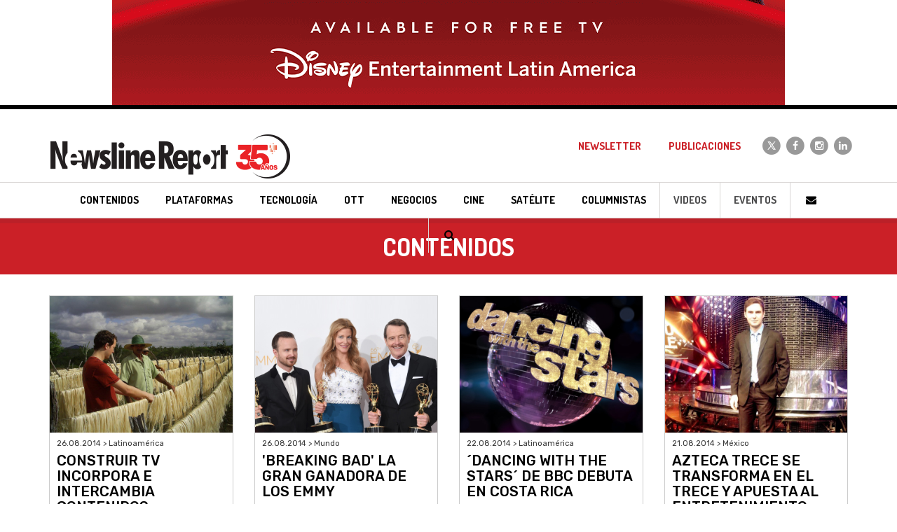

--- FILE ---
content_type: text/html; charset=ISO-8859-1
request_url: https://www.newslinereport.com/contenidos/204
body_size: 6009
content:
  
<!DOCTYPE html>
<html lang="es">
    <head>
        <base href="https://www.newslinereport.com/" />
    	<title>Contenidos de Contenidos | Newsline Report</title>
		      <meta charset="iso-8859-1">
        <meta http-equiv="X-UA-Compatible" content="IE=edge">
        <meta name="viewport" content="width=device-width, initial-scale=1">
        <meta name="robots" content="index, follow" />
        <meta name="description" content="TV Azteca llega Content Americas con su portafolio de ficción, reality y canales digitales - RCN: La clave es contar buenas historias, más allá del formato - Mediterráneo apuesta por la proyección internacional de sus títulos en Content Americas - " />
        <meta name="keywords" content="Contenidos, TV Paga, Tecnolog&iacute;a, Broadcast, Cine, Sat&eacute;lite, Convergencia, Andina Link, Tepal, Canitec, Jornadas, Caper, NATPE, MIPCOM, Screenings, NAB, IBC, Eventos, Televisi&oacute;n, DTH, Publicidad, Argentina, M&eacute;xico, Revista, Producci&oacute;n, Operadores" />
        <link rel="icon" type="image/png" href="images/favicon.png">
        <meta name="p:domain_verify" content="ce7b33f9f11ca2e17011ae1b0a0035f5"/>
        <!--[if IE]><link rel="shortcut icon" href="images/favicon.ico"/><![endif]-->
        <link href='https://fonts.googleapis.com/css?family=Dosis:400,700|Rubik:400,500,700' rel='stylesheet' type='text/css'>
        <link href="css/bootstrap.min.css" rel="stylesheet">
        <link rel="stylesheet" href="https://maxcdn.bootstrapcdn.com/font-awesome/4.4.0/css/font-awesome.min.css">
        <link href="css/styles.css" rel="stylesheet">
        <script type="text/javascript" src="includes/global.js"></script>
        <!--[if lt IE 9]>
        <script src="https://oss.maxcdn.com/html5shiv/3.7.2/html5shiv.min.js"></script>
        <script src="https://oss.maxcdn.com/respond/1.4.2/respond.min.js"></script>
        <![endif]-->
        <!-- Google Tag Manager -->
        <script>(function(w,d,s,l,i){w[l]=w[l]||[];w[l].push({'gtm.start':new Date().getTime(),event:'gtm.js'});var f=d.getElementsByTagName(s)[0],j=d.createElement(s),dl=l!='dataLayer'?'&l='+l:'';j.async=true;j.src='https://www.googletagmanager.com/gtm.js?id='+i+dl;f.parentNode.insertBefore(j,f);})(window,document,'script','dataLayer','GTM-TDSWFDD');</script>
        <!-- End Google Tag Manager -->
                <script data-ad-client="ca-pub-5914479132132956" async src="https://pagead2.googlesyndication.com/pagead/js/adsbygoogle.js"></script>
        <meta property="og:title" content="xxxx" />
        <meta property="og:type" content="article" />
        <meta property="og:image" content="http://www.newslinereport.com/images/.jpg" />
        <meta property="og:url" content="http://www.newslinereport.com/contenidos/204" />
        <meta property="og:description" content="xxxx" />       
        <meta name="twitter:card" content="summary" />
        <meta name="twitter:title" content="xxxx" />
        <meta name="twitter:description" content="xxxx" />
        <meta name="twitter:image" content="http://www.newslinereport.com/images/.jpg" />
    </head>
    <body>
        <!-- Google Tag Manager (noscript) -->
        <noscript><iframe src=https://www.googletagmanager.com/ns.html?id=GTM-TDSWFDD height="0" width="0" style="display:none;visibility:hidden"></iframe></noscript>
        <!-- End Google Tag Manager (noscript) -->
        <div class="header-fixed">
            <div class="hidden-xs hidden-sm"><img src="/online/banner_4740.gif" class="img-responsive-center"/></div>
            <header class="header">
    <nav class="navbar navbar-default" role="navigation">
        <div class="container">
            <div class="navbar-header">
                <button type="button" class="navbar-toggle" data-toggle="collapse" data-target="#navbar-collapse">
                    <span class="sr-only">Toggle navigation</span>
                    <span class="icon-bar"></span>
                    <span class="icon-bar"></span>
                    <span class="icon-bar"></span>
                </button>
                <a class="navbar-brand" href="/">
                    <img src="images/logo-newsline-report-negro.png" class="img-responsive" alt="Newsline Report" title="Newsline Report">                </a>
            </div>
            <div class="collapse navbar-collapse" id="navbar-collapse">
                <ul class="nav navbar-nav navbar-arriba navbar-right">
                    <li><a href="/newsletter">Newsletter</a></li>
                    <li><a href="publicaciones">Publicaciones</a></li>
                    <li class="navbar-redes navbar-redes-twitter"><a href="https://x.com/newslinereport" target="_blank">
                        <span class="fa-stack">
                            <i class="fa fa-circle fa-stack-2x"></i>
                            <i class="fa fa-x fa-stack-1x"></i>
                        </span>
                    </a></li>
                    <li class="navbar-redes navbar-redes-facebook"><a href="https://www.facebook.com/newslinereport/" target="_blank">
                        <span class="fa-stack">
                            <i class="fa fa-circle fa-stack-2x"></i>
                            <i class="fa fa-facebook fa-stack-1x"></i>
                        </span>
                    </a></li>
                    <li class="navbar-redes navbar-redes-instagram"><a href="https://www.instagram.com/newslinereport/" target="_blank">
                        <span class="fa-stack">
                            <i class="fa fa-circle fa-stack-2x"></i>
                            <i class="fa fa-instagram fa-stack-1x"></i>
                        </span>
                    </a></li>
                    <li class="navbar-redes navbar-redes-linkedin"><a href="https://www.linkedin.com/company/2980525" target="_blank">
                        <span class="fa-stack">
                            <i class="fa fa-circle fa-stack-2x"></i>
                            <i class="fa fa-linkedin fa-stack-1x"></i>
                        </span>
                    </a></li>
                </ul>
                <ul class="nav navbar-nav navbar-abajo">
                    <li class="navbar-contenidos"><a href="contenidos/"><h3>Contenidos</h3></a></li>
                    <li class="navbar-tv-paga"><a href="plataformas/"><h3>Plataformas</h3></a></li>
                    <li class="navbar-tecnologia"><a href="tecnologia/"><h3>Tecnolog&iacute;a</h3></a></li>
                    <li class="navbar-ott"><a href="ott/"><h3>OTT</h3></a></li>
                    <li class="navbar-negocios"><a href="negocios/"><h3>Negocios</h3></a></li>
                    <li class="navbar-cine"><a href="cine/"><h3>Cine</h3></a></li>
                    <li class="navbar-satelite"><a href="satelite/"><h3>Sat&eacute;lite</h3></a></li>
                    <li class="navbar-columnistas"><a href="columnistas/">Columnistas</a></li>
                    <li class="navbar-videos"><a href="videos/">Videos</a></li>
                    <li class="navbar-eventos"><a href="eventos/">Eventos</a></li>
                    <!--li class="dropdown navbar-paises">
                        <a href="#" class="dropdown-toggle" data-toggle="dropdown" role="button" aria-haspopup="true" aria-expanded="false">Pa&iacute;ses <span class="caret"></span></a>
                        <ul class="dropdown-menu">
                            <li><a href="argentina/">Argentina</a></li>
                            <li><a href="mexico/">M&eacute;xico</a></li>
                            <li><a href="colombia/">Colombia</a></li>
                            <li><a href="latinoamerica/">Latinoam&eacute;rica</a></li>
                            <li><a href="mundo/">Mundo</a></li>
                        </ul>
                    </li-->
                    <li class="navbar-iconos"><a href="contacto"><i class="fa fa-fw fa-envelope"></i></a></li>
                    <li class="navbar-iconos"><a data-toggle="modal" data-target="#modalBuscador" href="#"><i class="fa fa-fw fa-search"></i></a></li>
                </ul>
            </div>
        </div>
    </nav>
</header>        </div>
        <div class="visible-xs visible-sm hidden-md"><img src="/online/banner_4740.gif" class="img-responsive-center"/></div>
        <div class="seccion-titulo color-contenidos-fondo">
            <div class="container">
                <div class="row">
                    <div class="col-xs-12 text-center">
                        <h1>Contenidos</h1>
                    </div>
                </div>
            </div>
        </div>

        <section class="container">

            <ul class="row seccion-notas seccion-notas-lg seccion-contenidos"> 
                    
            </ul>

            
            <ul class="row seccion-notas seccion-notas-md seccion-contenidos">     
                                <li class="col-xs-6 col-sm-4 col-md-3">
                    <a href="contenidos/nota/construir-tv-incorpora-e-intercambia-contenidos">
                        <img src="online/nota_construir-tv-incorpora-e-intercambia-contenidos.jpg" alt="Construir TV incorpora e intercambia contenidos" title="Construir TV incorpora e intercambia contenidos" class="img-responsive">
                        <div class="seccion-notas-fecha">26.08.2014 > Latinoamérica</div>
                        <h2>Construir TV incorpora e intercambia contenidos</h2>
                    </a>
                </li>
                                <li class="col-xs-6 col-sm-4 col-md-3">
                    <a href="contenidos/nota/breaking-bad-la-gran-ganadora-de-los-emmy-2">
                        <img src="online/nota_breaking-bad-la-gran-ganadora-de-los-emmy.jpg" alt="'Breaking Bad' la gran ganadora de los Emmy" title="'Breaking Bad' la gran ganadora de los Emmy" class="img-responsive">
                        <div class="seccion-notas-fecha">26.08.2014 > Mundo</div>
                        <h2>'Breaking Bad' la gran ganadora de los Emmy</h2>
                    </a>
                </li>
                                <div class="col-xs-12 visible-xs"></div> 
                                    <li class="col-xs-6 col-sm-4 col-md-3">
                    <a href="contenidos/nota/dancing-with-the-stars-de-bbc-debuta-en-costa-rica-">
                        <img src="online/nota_dancing-with-the-stars-de-bbc-debuta-en-costa-rica-.jpg" alt="´Dancing with the Stars´ de BBC debuta en Costa Rica" title="´Dancing with the Stars´ de BBC debuta en Costa Rica" class="img-responsive">
                        <div class="seccion-notas-fecha">22.08.2014 > Latinoamérica</div>
                        <h2>´Dancing with the Stars´ de BBC debuta en Costa Rica</h2>
                    </a>
                </li>
                                <li class="col-xs-6 col-sm-4 col-md-3">
                    <a href="contenidos/nota/azteca-trece-se-transforma-en-el-trece-y-apuesta-al-entretenimiento">
                        <img src="online/nota_azteca-trece-se-transforma-en-el-trece-y-apuesta-al-entretenimiento.jpg" alt="Azteca Trece se transforma en El Trece y apuesta al entretenimiento" title="Azteca Trece se transforma en El Trece y apuesta al entretenimiento" class="img-responsive">
                        <div class="seccion-notas-fecha">21.08.2014 > México</div>
                        <h2>Azteca Trece se transforma en El Trece y apuesta al entretenimiento</h2>
                    </a>
                </li>
                                <div class="col-xs-12 visible-xs"></div> 
                                    <li class="col-xs-6 col-sm-4 col-md-3">
                    <a href="contenidos/nota/fashion-one-espaol-y-elite-model-look-fotalecen-lazos">
                        <img src="online/nota_fashion-one-espaol-y-elite-model-look-fotalecen-lazos.jpg" alt="Fashion One Español y Elite Model Look fotalecen lazos" title="Fashion One Español y Elite Model Look fotalecen lazos" class="img-responsive">
                        <div class="seccion-notas-fecha">21.08.2014 > México</div>
                        <h2>Fashion One Español y Elite Model Look fotalecen lazos</h2>
                    </a>
                </li>
                                <li class="col-xs-6 col-sm-4 col-md-3">
                    <a href="contenidos/nota/crackle-supera-los-120-anunciantes-en-latinoamrica">
                        <img src="online/nota_crackle-de-spt-ya-supera-los-120-anunciantes-en-latinoamrica-.JPG" alt="Crackle supera los 120 anunciantes en Latinoamérica" title="Crackle supera los 120 anunciantes en Latinoamérica" class="img-responsive">
                        <div class="seccion-notas-fecha">20.08.2014 > Latinoamérica</div>
                        <h2>Crackle supera los 120 anunciantes en Latinoamérica</h2>
                    </a>
                </li>
                                <div class="col-xs-12 visible-xs"></div> 
                                    <li class="col-xs-6 col-sm-4 col-md-3">
                    <a href="contenidos/nota/cisneros-y-part-time-hero-productions-desarrollan-una-comedia">
                        <img src="online/nota_cisneros-y-part-time-hero-productions-desarrollan-una-comedia.jpg" alt="Cisneros y Part Time Hero Productions desarrollan una comedia" title="Cisneros y Part Time Hero Productions desarrollan una comedia" class="img-responsive">
                        <div class="seccion-notas-fecha">19.08.2014 > Latinoamérica</div>
                        <h2>Cisneros y Part Time Hero Productions desarrollan una comedia</h2>
                    </a>
                </li>
                                <li class="col-xs-6 col-sm-4 col-md-3">
                    <a href="contenidos/nota/versiones-locales-de-ficciones-de-telemundo-estrenan-en-asia">
                        <img src="online/nota_versiones-locales-de-ficciones-de-telemundo-estrenan-en-asia.jpg" alt="Versiones locales de ficciones de Telemundo estrenan en Asia" title="Versiones locales de ficciones de Telemundo estrenan en Asia" class="img-responsive">
                        <div class="seccion-notas-fecha">19.08.2014 > Latinoamérica</div>
                        <h2>Versiones locales de ficciones de Telemundo estrenan en Asia</h2>
                    </a>
                </li>
                                <div class="col-xs-12 visible-xs"></div> 
                                    <li class="col-xs-6 col-sm-4 col-md-3">
                    <a href="contenidos/nota/telenovela-de-globo-llega-a-filipinas">
                        <img src="online/nota_telenovela-de-globo-llega-a-filipinas.jpg" alt="Telenovela de Globo llega a Filipinas" title="Telenovela de Globo llega a Filipinas" class="img-responsive">
                        <div class="seccion-notas-fecha">19.08.2014 > Latinoamérica</div>
                        <h2>Telenovela de Globo llega a Filipinas</h2>
                    </a>
                </li>
                                <li class="col-xs-6 col-sm-4 col-md-3">
                    <a href="contenidos/nota/nuevos-planes-de-fomento-para-la-industria-audiovisual-2">
                        <img src="online/nota_nuevos-planes-de-fomento-para-la-industria-audiovisual-2.jpg" alt="Nuevos planes de fomento para la industria audiovisual" title="Nuevos planes de fomento para la industria audiovisual" class="img-responsive">
                        <div class="seccion-notas-fecha">15.08.2014 > Argentina</div>
                        <h2>Nuevos planes de fomento para la industria audiovisual</h2>
                    </a>
                </li>
                                <div class="col-xs-12 visible-xs"></div> 
                                    <li class="col-xs-6 col-sm-4 col-md-3">
                    <a href="contenidos/nota/finaliza-el-rodaje-de-sitiados">
                        <img src="online/nota_finaliza-el-rodaje-de-sitiados.jpg" alt="Finaliza el rodaje de 'Sitiados'" title="Finaliza el rodaje de 'Sitiados'" class="img-responsive">
                        <div class="seccion-notas-fecha">15.08.2014 > Latinoamérica</div>
                        <h2>Finaliza el rodaje de 'Sitiados'</h2>
                    </a>
                </li>
                                <li class="col-xs-6 col-sm-4 col-md-3">
                    <a href="contenidos/nota/televisa-busca-liderar-produccin-y-distribucin-de-contenidos-en-plataformas">
                        <img src="online/nota_televisa-busca-liderar-produccin-y-distribucin-de-contenidos-en-plataformas.jpg" alt="Televisa busca liderar producción y distribución de contenidos en plataformas" title="Televisa busca liderar producción y distribución de contenidos en plataformas" class="img-responsive">
                        <div class="seccion-notas-fecha">15.08.2014 > Latinoamérica</div>
                        <h2>Televisa busca liderar producción y distribución de contenidos en plataformas</h2>
                    </a>
                </li>
                                <div class="col-xs-12 visible-xs"></div> 
                                    <li class="col-xs-6 col-sm-4 col-md-3">
                    <a href="contenidos/nota/cisneros-media-y-univision-celebraron-estreno-de-el-palenque-de-enrique-santos">
                        <img src="online/nota_cisneros-media-y-univision-celebraron-estreno-de-el-palenque-de-enrique-santos.jpg" alt="Cisneros Media y Univision celebraron estreno de ´El Palenque de Enrique Santos´" title="Cisneros Media y Univision celebraron estreno de ´El Palenque de Enrique Santos´" class="img-responsive">
                        <div class="seccion-notas-fecha">12.08.2014 > Latinoamérica</div>
                        <h2>Cisneros Media y Univision celebraron estreno de ´El Palenque de Enrique Santos´</h2>
                    </a>
                </li>
                                <li class="col-xs-6 col-sm-4 col-md-3">
                    <a href="contenidos/nota/la-voz-mxico-present-a-sus-coachs-2">
                        <img src="online/nota_la-voz-mxico-present-a-sus-jurados.jpg" alt="'La Voz... México' presentó a sus coachs" title="'La Voz... México' presentó a sus coachs" class="img-responsive">
                        <div class="seccion-notas-fecha">11.08.2014 > México</div>
                        <h2>'La Voz... México' presentó a sus coachs</h2>
                    </a>
                </li>
                                <div class="col-xs-12 visible-xs"></div> 
                                    <li class="col-xs-6 col-sm-4 col-md-3">
                    <a href="contenidos/nota/fic-latin-america-ampla-su-departamento-de-ventas-de-contenidos">
                        <img src="online/nota_fic-latin-america-ampla-su-departamento-de-ventas-de-contenidos.jpg" alt="FIC Latin America amplía su Departamento de Ventas de Contenidos" title="FIC Latin America amplía su Departamento de Ventas de Contenidos" class="img-responsive">
                        <div class="seccion-notas-fecha">11.08.2014 > Latinoamérica</div>
                        <h2>FIC Latin America amplía su Departamento de Ventas de Contenidos</h2>
                    </a>
                </li>
                                <li class="col-xs-6 col-sm-4 col-md-3">
                    <a href="contenidos/nota/warner-bros-acuerda-con-protagonistas-de-the-big-bang-theory-2">
                        <img src="online/nota_warner-bros-acuerda-con-protagonistas-de-the-big-bang-theory.jpg" alt="Warner Bros acuerda con protagonistas de 'The Big Bang Theory'" title="Warner Bros acuerda con protagonistas de 'The Big Bang Theory'" class="img-responsive">
                        <div class="seccion-notas-fecha">07.08.2014 > Mundo</div>
                        <h2>Warner Bros acuerda con protagonistas de 'The Big Bang Theory'</h2>
                    </a>
                </li>
                                <div class="col-xs-12 visible-xs"></div> 
                                    <li class="col-xs-6 col-sm-4 col-md-3">
                    <a href="contenidos/nota/globo-llega-con-sus-producciones-a-indonesia">
                        <img src="online/nota_globo-comercializa-producciones-en-indonesia.jpg" alt="Globo llega con sus producciones a Indonesia" title="Globo llega con sus producciones a Indonesia" class="img-responsive">
                        <div class="seccion-notas-fecha">06.08.2014 > Latinoamérica</div>
                        <h2>Globo llega con sus producciones a Indonesia</h2>
                    </a>
                </li>
                                <li class="col-xs-6 col-sm-4 col-md-3">
                    <a href="contenidos/nota/la-sombra-del-pasado-estar-en-las-plataformas-digitales-2">
                        <img src="online/nota_la-sombra-del-pasado-estar-en-las-plataformas-digitales.jpg" alt="'La sombra del pasado' estará en las plataformas digitales" title="'La sombra del pasado' estará en las plataformas digitales" class="img-responsive">
                        <div class="seccion-notas-fecha">05.08.2014 > México</div>
                        <h2>'La sombra del pasado' estará en las plataformas digitales</h2>
                    </a>
                </li>
                                <div class="col-xs-12 visible-xs"></div> 
                                    <li class="col-xs-6 col-sm-4 col-md-3">
                    <a href="contenidos/nota/venevision-inici-grabaciones-de-amor-secreto">
                        <img src="online/nota_venevision-inici-grabaciones-de-amor-secreto.jpg" alt="Venevision inició grabaciones de 'Amor secreto'" title="Venevision inició grabaciones de 'Amor secreto'" class="img-responsive">
                        <div class="seccion-notas-fecha">04.08.2014 > Latinoamérica</div>
                        <h2>Venevision inició grabaciones de 'Amor secreto'</h2>
                    </a>
                </li>
                                <li class="col-xs-6 col-sm-4 col-md-3">
                    <a href="contenidos/nota/televisa-y-ufc-presentan-the-ultimate-fighter-latinoamrica">
                        <img src="online/nota_televisa-y-ufc-presentan-the-ultimate-fighter-latinoamrica.jpg" alt="Televisa y UFC presentan The Ultimate Fighter Latinoamérica" title="Televisa y UFC presentan The Ultimate Fighter Latinoamérica" class="img-responsive">
                        <div class="seccion-notas-fecha">01.08.2014 > México</div>
                        <h2>Televisa y UFC presentan The Ultimate Fighter Latinoamérica</h2>
                    </a>
                </li>
                                <div class="col-xs-12 visible-xs"></div> 
                                    <li class="col-xs-6 col-sm-4 col-md-3">
                    <a href="contenidos/nota/ceo-de-globo-recibir-un-emmy-2014-por-personalidad-televisiva-mundial">
                        <img src="online/nota_ceo-de-globo-recibir-el-emmy-2014.jpg" alt="CEO de Globo recibirá un Emmy 2014 por personalidad televisiva mundial" title="CEO de Globo recibirá un Emmy 2014 por personalidad televisiva mundial" class="img-responsive">
                        <div class="seccion-notas-fecha">31.07.2014 > Latinoamérica</div>
                        <h2>CEO de Globo recibirá un Emmy 2014 por personalidad televisiva mundial</h2>
                    </a>
                </li>
                                <li class="col-xs-6 col-sm-4 col-md-3">
                    <a href="contenidos/nota/acuerdo-entre-telemundo-internacional-y-chilevisin">
                        <img src="online/nota_importante-acuerdo-entre-telemundo-internacional-y-chilevisin-.jpg" alt="Acuerdo entre Telemundo Internacional y Chilevisión" title="Acuerdo entre Telemundo Internacional y Chilevisión" class="img-responsive">
                        <div class="seccion-notas-fecha">30.07.2014 > Latinoamérica</div>
                        <h2>Acuerdo entre Telemundo Internacional y Chilevisión</h2>
                    </a>
                </li>
                                <div class="col-xs-12 visible-xs"></div> 
                                    <li class="col-xs-6 col-sm-4 col-md-3">
                    <a href="contenidos/nota/videoglobal-alcanza-8000-horas-de-contenidos-disponibles-">
                        <img src="online/nota_videoglobal-alcanza-8000-horas-de-contenidos-disponibles-.jpg" alt="Videoglobal alcanza 8000 horas de contenidos disponibles" title="Videoglobal alcanza 8000 horas de contenidos disponibles" class="img-responsive">
                        <div class="seccion-notas-fecha">30.07.2014 > Mundo</div>
                        <h2>Videoglobal alcanza 8000 horas de contenidos disponibles</h2>
                    </a>
                </li>
                                <li class="col-xs-6 col-sm-4 col-md-3">
                    <a href="contenidos/nota/azteca-realitys-basados-en-el-talento-y-no-en-la-fama-de-los-jueces">
                        <img src="online/nota_azteca-realitys-basados-en-el-talento-y-no-en-la-fama-de-los-jueces.JPG" alt="Azteca: realitys basados en el talento y no en la fama de los jueces" title="Azteca: realitys basados en el talento y no en la fama de los jueces" class="img-responsive">
                        <div class="seccion-notas-fecha">29.07.2014 > México</div>
                        <h2>Azteca: realitys basados en el talento y no en la fama de los jueces</h2>
                    </a>
                </li>
                                <div class="col-xs-12 visible-xs"></div> 
                                </ul>



                        <div class="row">
                <div class="col-xs-12">
                    <div class="paginador"><a href="/contenidos/203" rel="prev">&laquo; Anterior</a> &nbsp;|&nbsp; <a href="/contenidos/1">1</a> &nbsp;|&nbsp; .. &nbsp;|&nbsp; <a href="/contenidos/199">199</a> &nbsp;|&nbsp; <a href="/contenidos/200">200</a> &nbsp;|&nbsp; <a href="/contenidos/201">201</a> &nbsp;|&nbsp; <a href="/contenidos/202">202</a> &nbsp;|&nbsp; <a href="/contenidos/203">203</a> &nbsp;|&nbsp; <strong>204</strong> &nbsp;|&nbsp; <a href="/contenidos/205">205</a> &nbsp;|&nbsp; <a href="/contenidos/206">206</a> &nbsp;|&nbsp; <a href="/contenidos/207">207</a> &nbsp;|&nbsp; <a href="/contenidos/208">208</a> &nbsp;|&nbsp; .. &nbsp;|&nbsp; <a href="/contenidos/232">232</a> &nbsp;|&nbsp; <a href="/contenidos/205" rel="next">Siguiente &raquo;</a></div>
                </div>
            </div>
                        


        </section>


        <footer>
	<div class="container">
    	<div class="row footer-logo">    
			<div class="col-xs-12">
				<a href="/"><img src="images/logo-newsline-report-blanco.png" class="img-responsive-center" alt="Newsline Report" title="Newsline Report"></a>
			</div>
		</div>
        		<ul class="row footer-links">
			<li><a href="contenidos/">Contenidos</a></li>
            <li><a href="plataformas/">Plataformas</a></li>
            <li><a href="tecnologia/">Tecnolog&iacute;a</a></li>
            <li><a href="convergencia/">OTT</a></li>
            <li><a href="negocios/">Negocios</a></li>
            <li><a href="cine/">Cine</a></li>
            <li><a href="satelite/">Sat&eacute;lite</a></li>
            <li><a href="videos/">Videos</a></li>
            <li><a href="eventos/">Eventos</a></li>
		</ul>

<style>
.fa-x {
    background:url(images/icono-x.svg) center center no-repeat;background-size:16px;height:30px;
}
</style>
		<ul class="row footer-redes">
            <li class="footer-redes-twitter"><a href="https://x.com/newslinereport" target="_blank">
                <span class="fa-stack">
                    <i class="fa fa-circle fa-stack-2x"></i>
                    <i class="fa fa-x fa-stack-1x"></i>
                </span>
            </a></li>
            <li class="footer-redes-facebook"><a href="https://www.facebook.com/newslinereport/" target="_blank">
                <span class="fa-stack">
                    <i class="fa fa-circle fa-stack-2x"></i>
                    <i class="fa fa-facebook fa-stack-1x"></i>
                </span>
            </a></li>
            <li class="footer-redes-instagram"><a href="https://www.instagram.com/newslinereport/" target="_blank">
                <span class="fa-stack">
                    <i class="fa fa-circle fa-stack-2x"></i>
                    <i class="fa fa-instagram fa-stack-1x"></i>
                </span>
            </a></li>
            <li class="footer-redes-linkedin"><a href="https://www.linkedin.com/company/2980525" target="_blank">
                <span class="fa-stack">
                    <i class="fa fa-circle fa-stack-2x"></i>
                    <i class="fa fa-linkedin fa-stack-1x"></i>
                </span>
            </a></li>
            <li class="footer-redes-youtube"><a href="https://www.youtube.com/user/NewslineReport/videos" target="_blank">
                <span class="fa-stack">
                    <i class="fa fa-circle fa-stack-2x"></i>
                    <i class="fa fa-youtube fa-stack-1x"></i>
                </span>
            </a></li>
        </ul>
		<div class="row">
			<div class="col-xs-6 col-xs-offset-3 col-sm-4 col-sm-offset-4 col-md-2 col-md-offset-5 footer-kells"><a href="http://www.kells.com.ar" target="_blank"><img src="images/kells.png" alt="Kells" title="Kells" /></a></div>
        </div>
	</div>
</footer>
<div class="modal fade modal-buscador" id="modalBuscador" tabindex="-1" role="dialog" aria-labelledby="myModalLabel">
    <div class="modal-dialog" role="document">
        <div class="modal-content">
            <div class="modal-header">
                <button type="button" class="close" data-dismiss="modal" aria-label="Cerrar"><span aria-hidden="true">&times;</span></button>
                <h4 class="modal-title" id="myModalLabel">Buscar en Newsline Report</h4>
            </div>
            <form id="formBuscador" name="formBuscador" method="post" action="resultados/">
                <div class="modal-body">
                    <div class="form-group">
                        <input type="text" class="form-control" id="pal" placeholder="Ingrese la/s palabra/s a buscar..." name="pal" tabindex="200" required>
                    </div>
                </div>
                <div class="modal-footer">
                    <button type="button" class="btn btn-default" data-dismiss="modal" tabindex="201">Cancelar</button>
                    <button type="submit" class="btn btn-ro-bl" tabindex="202">Buscar</button>
                </div>
            </form>
        </div>
    </div>
</div>
<script src="https://ajax.googleapis.com/ajax/libs/jquery/1.11.1/jquery.min.js"></script>
<script src="js/bootstrap.min.js"></script>
<script type="text/javascript">
  var _gaq = _gaq || [];
  _gaq.push(['_setAccount', 'UA-38915101-1']);
  _gaq.push(['_trackPageview']);
  setTimeout('_gaq.push([\'_trackEvent\', \'NoBounce\', \'Over 30 seconds\'])',30000);
 
  (function() {
    var ga = document.createElement('script'); ga.type = 'text/javascript'; ga.async = true;
    ga.src = ('https:' == document.location.protocol ? 'https://ssl' : 'http://www') + '.google-analytics.com/ga.js';
    var s = document.getElementsByTagName('script')[0]; s.parentNode.insertBefore(ga, s);
  })();
</script>
<script data-ad-client="ca-pub-5914479132132956" async src="https://pagead2.googlesyndication.com/pagead/js/adsbygoogle.js"></script>
<script type="text/javascript"> _linkedin_partner_id = "1593890"; window._linkedin_data_partner_ids = window._linkedin_data_partner_ids || []; window._linkedin_data_partner_ids.push(_linkedin_partner_id); </script><script type="text/javascript"> (function(){var s = document.getElementsByTagName("script")[0]; var b = document.createElement("script"); b.type = "text/javascript";b.async = true; b.src = "https://snap.licdn.com/li.lms-analytics/insight.min.js"; s.parentNode.insertBefore(b, s);})(); </script> <noscript> <img height="1" width="1" style="display:none;" alt="" src="https://px.ads.linkedin.com/collect/?pid=1593890&fmt=gif" /> </noscript>    
    </body>
</html>

--- FILE ---
content_type: text/html; charset=utf-8
request_url: https://www.google.com/recaptcha/api2/aframe
body_size: 267
content:
<!DOCTYPE HTML><html><head><meta http-equiv="content-type" content="text/html; charset=UTF-8"></head><body><script nonce="_s2d9_HnwfPGHHSuEW8aBA">/** Anti-fraud and anti-abuse applications only. See google.com/recaptcha */ try{var clients={'sodar':'https://pagead2.googlesyndication.com/pagead/sodar?'};window.addEventListener("message",function(a){try{if(a.source===window.parent){var b=JSON.parse(a.data);var c=clients[b['id']];if(c){var d=document.createElement('img');d.src=c+b['params']+'&rc='+(localStorage.getItem("rc::a")?sessionStorage.getItem("rc::b"):"");window.document.body.appendChild(d);sessionStorage.setItem("rc::e",parseInt(sessionStorage.getItem("rc::e")||0)+1);localStorage.setItem("rc::h",'1769241214158');}}}catch(b){}});window.parent.postMessage("_grecaptcha_ready", "*");}catch(b){}</script></body></html>